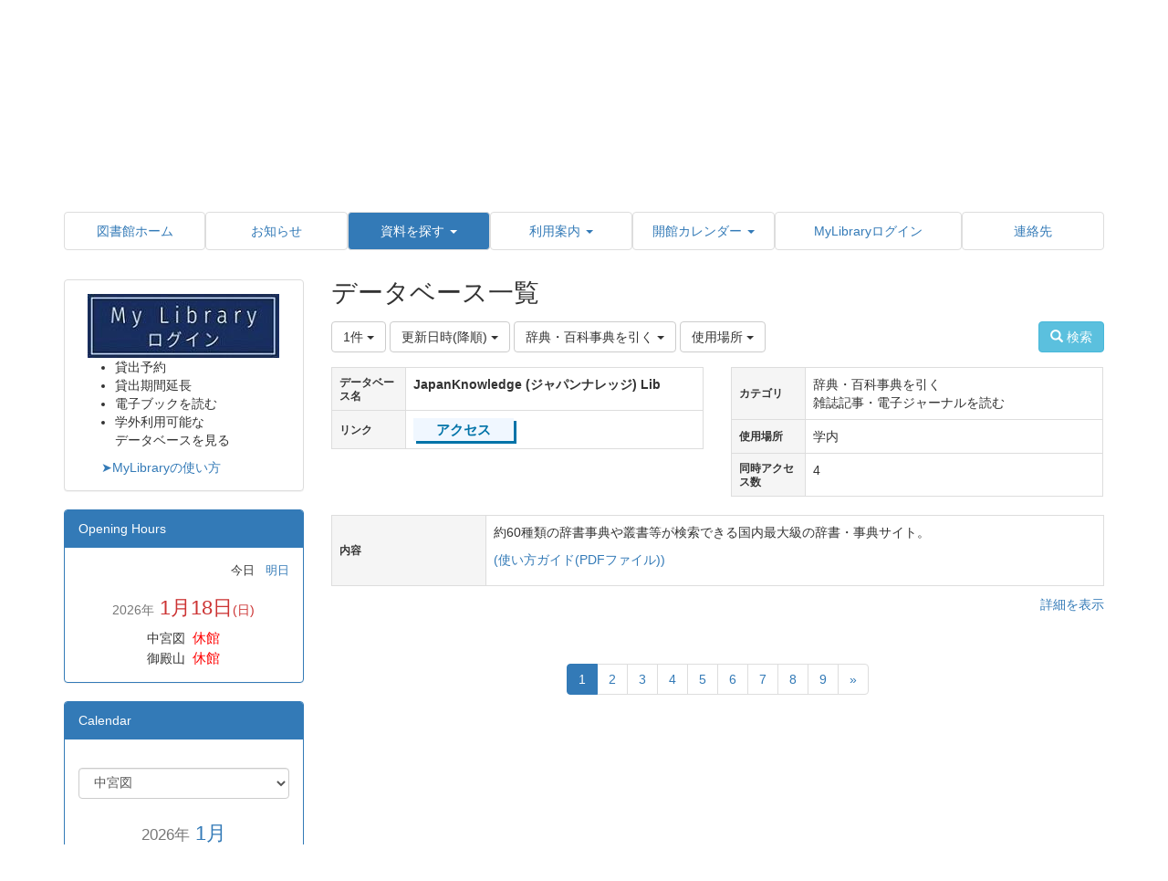

--- FILE ---
content_type: text/html; charset=UTF-8
request_url: https://library.kansaigaidai.ac.jp/multidatabases/multidatabase_contents/index/1091/limit:1/value80:a4a12aee3b36b5dd15eea77c77fc6207/value82:fe93822f200dae3f627c95724254bd1e/sort_col:modified_desc?frame_id=2675
body_size: 49870
content:
<!DOCTYPE html>
<html lang="ja" ng-app="NetCommonsApp">
	<head>
		<meta charset="utf-8">
		<meta http-equiv="X-UA-Compatible" content="IE=edge">
		<meta name="viewport" content="width=device-width, initial-scale=1">

		<title>データベース - 関西外国語大学図書館</title>

		<link href="/nc_favicon.ico?1751937861" type="image/x-icon" rel="icon"/><link href="/nc_favicon.ico?1751937861" type="image/x-icon" rel="shortcut icon"/><meta name="description" content=""/><meta name="keywords" content=""/><meta name="robots" content="index,follow"/><meta name="copyright" content=""/><meta name="author" content=""/>
	<link rel="stylesheet" type="text/css" href="/components/bootstrap/dist/css/bootstrap.min.css?1752562570"/>
	<link rel="stylesheet" type="text/css" href="/components/eonasdan-bootstrap-datetimepicker/build/css/bootstrap-datetimepicker.min.css?1608211521"/>
	<link rel="stylesheet" type="text/css" href="/css/net_commons/style.css?1719300742"/>
<link rel="stylesheet" type="text/css" href="/css/workflow/style.css?1696868187"/><link rel="stylesheet" type="text/css" href="/css/likes/style.css?1696844490"/><link rel="stylesheet" type="text/css" href="/css/pages/style.css?1696852984"/><link rel="stylesheet" type="text/css" href="/css/boxes/style.css?1696832924"/><link rel="stylesheet" type="text/css" href="/css/multidatabases/style.css?1744172826"/><link rel="stylesheet" type="text/css" href="/css/blocks/style.css?1696832320"/><link rel="stylesheet" type="text/css" href="/css/menus/style.css?1696845998"/><link rel="stylesheet" type="text/css" href="/css/calendars/calendars.css?1739156012"/><link rel="stylesheet" type="text/css" href="/css/frames/style.css?1696842679"/><link rel="stylesheet" type="text/css" href="/css/users/style.css?1739156000"/><link rel="stylesheet" type="text/css" href="/css/user_attributes/style.css?1696865747"/><link rel="stylesheet" type="text/css" href="/css/wysiwyg/style.css?1766668630"/>
	<link rel="stylesheet" type="text/css" href="/css/bootstrap.min.css?1751937857"/>
	<link rel="stylesheet" type="text/css" href="/theme/Default/css/style.css?1751937798"/>

	<script type="text/javascript" src="/components/jquery/dist/jquery.min.js?1693229950"></script>
	<script type="text/javascript" src="/components/bootstrap/dist/js/bootstrap.min.js?1752562570"></script>
	<script type="text/javascript" src="/components/angular/angular.min.js?1649369438"></script>
	<script type="text/javascript" src="/components/angular-animate/angular-animate.js?1649369438"></script>
	<script type="text/javascript" src="/components/angular-bootstrap/ui-bootstrap-tpls.min.js?1485610379"></script>
	<script type="text/javascript" src="/js/net_commons/base.js?1719300742"></script>

<script>
NetCommonsApp.constant('NC3_URL', '');
NetCommonsApp.constant('LOGIN_USER', {"id":null});
NetCommonsApp.constant('TITLE_ICON_URL', '');
</script>

<script type="text/javascript" src="/js/likes/likes.js?1696844490"></script><script type="text/javascript" src="/js/net_commons/title_icon_picker.js?1719300742"></script><script type="text/javascript" src="/js/boxes/boxes.js?1696832924"></script><script type="text/javascript" src="/AuthorizationKeys/js/authorization_keys.js?1696831416"></script><script type="text/javascript" src="/js/menus/menus.js?1696845998"></script><script type="text/javascript" src="/components/moment/min/moment.min.js?1703673318"></script><script type="text/javascript" src="/components/moment/min/moment-with-locales.min.js?1703673318"></script><script type="text/javascript" src="/js/calendars/calendars.js?1739156012"></script><script type="text/javascript" src="/js/calendars/smonthly_opac.js?1739156012"></script><script type="text/javascript">
//<![CDATA[
			var smonthlyBaseUrl = '/calendars/calendars/index?page_id=779&frame_id=921&style=smallmonthly&year=2026&month=1';
			
//]]>
</script><script type="text/javascript" src="/js/users/users.js?1739156000"></script><script type="text/javascript">
//<![CDATA[
MathJax = {
	tex: {
		inlineMath: [['$$', '$$'], ['\\\\(', '\\\\)']],
		displayMath: [['\\\\[', '\\\\]']]
	}
};
$(document).ready(function(){
	MathJax.typesetPromise();
});

//]]>
</script><script type="text/javascript" src="/components/MathJax/es5/tex-chtml.js?1654710011"></script>	</head>

	<body class=" body-nologgedin" ng-controller="NetCommons.base">
		
		

<header id="nc-system-header" class="nc-system-header-nologgedin">
	<nav class="navbar navbar-inverse navbar-fixed-top" role="navigation">
		<div class="container clearfix text-nowrap">
			<div class="navbar-header">
				<button type="button" class="navbar-toggle" data-toggle="collapse" data-target="#nc-system-header-navbar">
					<span class="sr-only">Toggle navigation</span>
					<span class="icon-bar"></span>
					<span class="icon-bar"></span>
					<span class="icon-bar"></span>
				</button>

									<a href="/資料を探す/データベース" class="nc-page-refresh pull-left visible-xs navbar-brand"><span class="glyphicon glyphicon-arrow-left"> </span></a>					<a href="/資料を探す/データベース" class="nc-page-refresh pull-left hidden-xs navbar-brand"><span class="glyphicon glyphicon-arrow-left"> </span></a>				
				<a href="/" class="navbar-brand">関西外国語大学図書館</a>			</div>
			<div id="nc-system-header-navbar" class="navbar-collapse collapse">
				<ul class="nav navbar-nav navbar-right">
											<li class="dropdown">
							
<a href="#" class="dropdown-toggle" data-toggle="dropdown" role="button" aria-haspopup="true" aria-expanded="false">
	日本語 <span class="caret"></span>
</a>
<ul class="dropdown-menu">
			<li>
						<a href="?lang=ja">
				日本語			</a>
		</li>
			<li>
						<a href="?lang=en">
				英語			</a>
		</li>
	</ul>
						</li>
					
					
					
					
																				
																	<li>
																						<a href="https://opac1.kansaigaidai.ac.jp/iwjs0015opc/ufisnd.do">ログイン</a>													</li>
					
				</ul>
			</div>
		</div>
	</nav>
</header>


<div id="loading" class="nc-loading" ng-show="sending" ng-cloak>
	<img src="/img/net_commons/loading.svg?1719300742" alt=""/></div>

		<main id="nc-container" class="container" ng-init="hashChange()">
			
<header id="container-header">
	
<div class="boxes-1">
	<div id="box-17">
<section class="frame panel-none nc-content plugin-announcements">
	
	<div class="panel-body block">
		

	<article>
		<!-- ヘッダ非表示のスタイル start -->
<style type="text/css"><!--
header.nc-system-header-nologgedin {
display: none;
}
body.body-nologgedin {
padding-top: 0;
border-bottom: 10px solid #2E5791;
}
header.nc-system-header-loggedin {
display: none;
}
body.body-loggedin {
padding-top: 0;
border-bottom: 10px solid #2E5791;
}
/* 新着　行間調整 */
.plugin-topics .topic-row-outer {
    padding-top: 0px !important;
    padding-bottom: 0px !important;
}
.plugin-topics .topic-row-outer .pull-left {
line-height: 18px !important;
}
.plugin-topics .btn-group{
display: none;
}
--></style>
<!-- ヘッダ非表示のスタイル end -->
<p>&nbsp;</p>	</article>
	</div>
</section>

<section class="frame panel-none nc-content plugin-announcements">
	
	<div class="panel-body block">
		

	<article>
		<p style="text-align: right;"><span style="font-size: 12pt;"><strong>| </strong>日本語<strong> |&nbsp;<a title="English top page" href="https://library.kansaigaidai.ac.jp/?lang=en">English</a>&nbsp;|&nbsp;</strong></span></p>	</article>
	</div>
</section>

<section class="frame panel-none nc-content plugin-announcements">
	
	<div class="panel-body block">
		

	<article>
		<table class="table table-bordered table-responsive" style="border: none;">
<tbody>
<tr>
<td style="border-style: none; border-width: 0px; padding: 0px; color: #494949; text-align: left;"><a title="ホーム" href="https://library.kansaigaidai.ac.jp/"><img class="img-responsive nc3-img nc3-img-block" style="border: 0px solid #cccccc; float: none; margin: 0px;" title="" src="https://library.kansaigaidai.ac.jp/wysiwyg/image/download/1/217/medium" alt="" /></a></td>
<td style="vertical-align: bottom; border-style: none; border-width: 0px; padding: 0px; color: #494949; text-align: right;"><img class="nc-title-icon" src="/img/title_icon/30_063_school.svg" alt="school" /><a title="関西外大" href="https://www.kansaigaidai.ac.jp" target="_blank" rel="noopener noreferrer">関西外大</a>　<img class="nc-title-icon" src="/img/title_icon/30_021_train.svg" alt="train" /><a title="交通アクセス" href="https://www.kansaigaidai.ac.jp/access/" target="_blank" rel="noopener noreferrer">交通アクセス</a></td>
</tr>
</tbody>
</table>	</article>
	</div>
</section>

<section class="frame panel-none nc-content plugin-announcements">
	
	<div class="panel-body block">
		

	<article>
		<!-- 表示制御用 -->
<style type="text/css"><!--
.body-loggedin .ufintiy-login-nologgedin {
display: none;
}

.body-nologgedin .ufintiy-login-loggedin {
display: none;
}
--></style>
<div class="ufintiy-login-nologgedin" style="text-align: right;">
<p><a href="https://opac1.kansaigaidai.ac.jp/iwjs0015opc/ufisnd.do"><img style="border: 0px solid #cccccc; width: 13px; height: 13px; float: none;" src="https://library.kansaigaidai.ac.jp/wysiwyg/image/download/1/506/thumb" hspace="0" />ログイン</a></p>
</div>
<div class="ufintiy-login-loggedin" style="text-align: right;">
<p><a href="https://opac1.kansaigaidai.ac.jp/iwjs0015opc/comoff.do?mode=logout&amp;url=nc3logout"><img style="border: 0px solid #cccccc; width: 13px; height: 13px; float: none;" src="https://library.kansaigaidai.ac.jp/wysiwyg/image/download/1/506/thumb" hspace="0" />ログアウト</a></p>
</div>	</article>
	</div>
</section>

<section class="frame panel-none nc-content plugin-menus">
	
	<div class="panel-body block">
		<nav ng-controller="MenusController">
<ul class="list-group nav nav-pills nav-justified menu-footer-tabs">
	<li ng-click="linkClick('MenuFramesPageFooter26154')"><a href="/" id="MenuFramesPageFooter26154" title="図書館ホーム" class="clearfix"><span>図書館ホーム</span></a></li><li ng-click="linkClick('MenuFramesPageFooter2615766')"><a href="/お知らせ" id="MenuFramesPageFooter2615766" title="お知らせ" class="clearfix"><span>お知らせ</span></a></li><li role="presentation" class="dropdown active" ng-click="linkClick('MenuFramesPageFooter2615773')"><a href="#" id="MenuFramesPageFooter2615773" title="資料を探す" class="clearfix dropdown-toggle" data-toggle="dropdown" href="" role="button" aria-haspopup="true" aria-expanded="false"><span>資料を探す</span> <span class="caret"></span></a><ul class="dropdown-menu"><li class="dropdown-header">資料を探す</li><li role="separator" class="divider"></li></li><li><a href="/資料を探す/資料検索" id="MenuFramesPageFooter2615804" class="clearfix menu-tree-0"><span class="pull-left">資料検索</span><span class="pull-right"></span></a></li><li class="active"><a href="/資料を探す/データベース" id="MenuFramesPageFooter2615779" class="clearfix menu-tree-0"><span class="pull-left">データベース</span><span class="pull-right"></span></a></li><li><a href="/資料を探す/電子BOOK" id="MenuFramesPageFooter2615806" class="clearfix menu-tree-0"><span class="pull-left">電子BOOK</span><span class="pull-right"></span></a></li></ul></li><li role="presentation" class="dropdown" ng-click="linkClick('MenuFramesPageFooter2615777')"><a href="#" id="MenuFramesPageFooter2615777" title="利用案内" class="clearfix dropdown-toggle" data-toggle="dropdown" href="" role="button" aria-haspopup="true" aria-expanded="false"><span>利用案内</span> <span class="caret"></span></a><ul class="dropdown-menu"><li class="dropdown-header">利用案内</li><li role="separator" class="divider"></li></li><li><a href="/利用案内/図書館利用案内" id="MenuFramesPageFooter2615807" class="clearfix menu-tree-0"><span class="pull-left">図書館利用案内</span><span class="pull-right"></span></a></li><li><a href="/利用案内/フロアガイド-中宮キャンパス-" id="MenuFramesPageFooter2615808" class="clearfix menu-tree-0"><span class="pull-left">フロアガイド(中宮キャンパス)</span><span class="pull-right"></span></a></li><li><a href="/利用案内/フロアガイド-御殿山キャンパス・グローバルタウン-" id="MenuFramesPageFooter2615815" class="clearfix menu-tree-0"><span class="pull-left">フロアガイド(御殿山キャンパス・グローバルタウン)</span><span class="pull-right"></span></a></li><li><a href="/利用案内/在学生の皆様" id="MenuFramesPageFooter2615810" class="clearfix menu-tree-0"><span class="pull-left">在学生の皆様</span><span class="pull-right"></span></a></li><li><a href="/利用案内/教員の皆様" id="MenuFramesPageFooter2615811" class="clearfix menu-tree-0"><span class="pull-left">教員の皆様</span><span class="pull-right"></span></a></li><li><a href="/利用案内/卒業生の皆様" id="MenuFramesPageFooter2615812" class="clearfix menu-tree-0"><span class="pull-left">卒業生の皆様</span><span class="pull-right"></span></a></li><li><a href="/利用案内/学外の皆様" id="MenuFramesPageFooter2615813" class="clearfix menu-tree-0"><span class="pull-left">学外の皆様</span><span class="pull-right"></span></a></li><li><a href="/利用案内/The-Top-Shelf-図書館広報誌）" id="MenuFramesPageFooter2615809" class="clearfix menu-tree-0"><span class="pull-left">The Top Shelf(図書館広報誌）</span><span class="pull-right"></span></a></li><li><a href="/利用案内/書籍の寄贈について" id="MenuFramesPageFooter2615898" class="clearfix menu-tree-0"><span class="pull-left">書籍の寄贈について</span><span class="pull-right"></span></a></li><li><a href="/利用案内/ラーニングコモンズを使う" id="MenuFramesPageFooter2615795" class="clearfix menu-tree-0"><span class="pull-left">ラーニングコモンズを使う</span><span class="pull-right"></span></a></li><li><a href="/利用案内/ビブリオバトル" id="MenuFramesPageFooter2615897" class="clearfix menu-tree-0"><span class="pull-left">ビブリオバトル</span><span class="pull-right"></span></a></li></ul></li><li role="presentation" class="dropdown" ng-click="linkClick('MenuFramesPageFooter2615781')"><a href="#" id="MenuFramesPageFooter2615781" title="開館カレンダー" class="clearfix dropdown-toggle" data-toggle="dropdown" href="" role="button" aria-haspopup="true" aria-expanded="false"><span>開館カレンダー</span> <span class="caret"></span></a><ul class="dropdown-menu"><li class="dropdown-header">開館カレンダー</li><li role="separator" class="divider"></li></li><li><a href="/開館カレンダー/中宮カレンダー" id="MenuFramesPageFooter2615825" class="clearfix menu-tree-0"><span class="pull-left">中宮カレンダー</span><span class="pull-right"></span></a></li><li><a href="/開館カレンダー/御殿山カレンダー" id="MenuFramesPageFooter2615826" class="clearfix menu-tree-0"><span class="pull-left">御殿山カレンダー</span><span class="pull-right"></span></a></li></ul></li><li ng-click="linkClick('MenuFramesPageFooter2615790')"><a href="/ログインページ" id="MenuFramesPageFooter2615790" title="MyLibraryログイン" class="clearfix"><span>MyLibraryログイン</span></a></li><li ng-click="linkClick('MenuFramesPageFooter2615780')"><a href="/連絡先" id="MenuFramesPageFooter2615780" title="連絡先" class="clearfix"><span>連絡先</span></a></li></ul>
</nav>	</div>
</section>
</div></div>
</header>

			<div class="row">
				<div id="container-main" role="main" class="col-md-9 col-md-push-3">
<section id="frame-2675" class="frame panel-none nc-content plugin-multidatabases">
	
	<div class="panel-body block">
		
<article class="multidatabase-contents">
	<h1 class="block-title">データベース一覧</h1>	<header class="clearfix">
		<div class="pull-left">
			
<span class="btn-group">
	<button type="button" class="btn btn-default dropdown-toggle" data-toggle="dropdown" aria-expanded="false">
		1件		<span class="caret"></span>
	</button>
	<ul class="dropdown-menu" role="menu">
					<li>
				<a href="/multidatabases/multidatabase_contents/index/1091/limit:1/value80:a4a12aee3b36b5dd15eea77c77fc6207/value82:fe93822f200dae3f627c95724254bd1e/sort_col:modified_desc?frame_id=2675">1件</a>			</li>
					<li>
				<a href="/multidatabases/multidatabase_contents/index/1091/limit:5/value80:a4a12aee3b36b5dd15eea77c77fc6207/value82:fe93822f200dae3f627c95724254bd1e/sort_col:modified_desc?frame_id=2675">5件</a>			</li>
					<li>
				<a href="/multidatabases/multidatabase_contents/index/1091/limit:10/value80:a4a12aee3b36b5dd15eea77c77fc6207/value82:fe93822f200dae3f627c95724254bd1e/sort_col:modified_desc?frame_id=2675">10件</a>			</li>
					<li>
				<a href="/multidatabases/multidatabase_contents/index/1091/limit:20/value80:a4a12aee3b36b5dd15eea77c77fc6207/value82:fe93822f200dae3f627c95724254bd1e/sort_col:modified_desc?frame_id=2675">20件</a>			</li>
					<li>
				<a href="/multidatabases/multidatabase_contents/index/1091/limit:50/value80:a4a12aee3b36b5dd15eea77c77fc6207/value82:fe93822f200dae3f627c95724254bd1e/sort_col:modified_desc?frame_id=2675">50件</a>			</li>
					<li>
				<a href="/multidatabases/multidatabase_contents/index/1091/limit:100/value80:a4a12aee3b36b5dd15eea77c77fc6207/value82:fe93822f200dae3f627c95724254bd1e/sort_col:modified_desc?frame_id=2675">100件</a>			</li>
			</ul>
</span>
			
<span class="btn-group">
	<button type="button" class="btn btn-default dropdown-toggle" data-toggle="dropdown" aria-expanded="false">
		更新日時(降順)		<span class="caret"></span>
	</button>
	<ul class="dropdown-menu" role="menu">
					<li>
									<a href="/multidatabases/multidatabase_contents/index/limit:1/value80:a4a12aee3b36b5dd15eea77c77fc6207/value82:fe93822f200dae3f627c95724254bd1e?frame_id=2675">並べ替え</a>					<li class="divider"></li>
							</li>
					<li>
									<a href="/multidatabases/multidatabase_contents/index/limit:1/value80:a4a12aee3b36b5dd15eea77c77fc6207/value82:fe93822f200dae3f627c95724254bd1e/sort_col:value2?frame_id=2675">同時アクセス数(昇順)</a>							</li>
					<li>
									<a href="/multidatabases/multidatabase_contents/index/limit:1/value80:a4a12aee3b36b5dd15eea77c77fc6207/value82:fe93822f200dae3f627c95724254bd1e/sort_col:value2_desc?frame_id=2675">同時アクセス数(降順)</a>							</li>
					<li>
									<a href="/multidatabases/multidatabase_contents/index/limit:1/value80:a4a12aee3b36b5dd15eea77c77fc6207/value82:fe93822f200dae3f627c95724254bd1e/sort_col:created?frame_id=2675">作成日時(昇順)</a>							</li>
					<li>
									<a href="/multidatabases/multidatabase_contents/index/limit:1/value80:a4a12aee3b36b5dd15eea77c77fc6207/value82:fe93822f200dae3f627c95724254bd1e/sort_col:created_desc?frame_id=2675">作成日時(降順)</a>							</li>
					<li>
									<a href="/multidatabases/multidatabase_contents/index/limit:1/value80:a4a12aee3b36b5dd15eea77c77fc6207/value82:fe93822f200dae3f627c95724254bd1e/sort_col:modified?frame_id=2675">更新日時(昇順)</a>							</li>
					<li>
									<a href="/multidatabases/multidatabase_contents/index/limit:1/value80:a4a12aee3b36b5dd15eea77c77fc6207/value82:fe93822f200dae3f627c95724254bd1e/sort_col:modified_desc?frame_id=2675">更新日時(降順)</a>							</li>
			</ul>
</span>
			
<span class="btn-group">
	<button type="button" class="btn btn-default dropdown-toggle" data-toggle="dropdown" aria-expanded="false">
		辞典・百科事典を引く		<span class="caret"></span>
	</button>
	<ul class="dropdown-menu" role="menu">
					<li>
									<a href="/multidatabases/multidatabase_contents/index/limit:1/value80:a4a12aee3b36b5dd15eea77c77fc6207/sort_col:modified_desc?frame_id=2675">カテゴリ</a>					<li class="divider"></li>
							</li>
					<li>
									<a href="/multidatabases/multidatabase_contents/index/limit:1/value80:a4a12aee3b36b5dd15eea77c77fc6207/value82:04c050d26f8a8edc2a833fe7671b1e08/sort_col:modified_desc?frame_id=2675">図書を探す</a>							</li>
					<li>
									<a href="/multidatabases/multidatabase_contents/index/limit:1/value80:a4a12aee3b36b5dd15eea77c77fc6207/value82:fe93822f200dae3f627c95724254bd1e/sort_col:modified_desc?frame_id=2675">辞典・百科事典を引く</a>							</li>
					<li>
									<a href="/multidatabases/multidatabase_contents/index/limit:1/value80:a4a12aee3b36b5dd15eea77c77fc6207/value82:2cfb8b7890bf3f7dc8c5dd937c5597ec/sort_col:modified_desc?frame_id=2675">新聞・ニュースを読む</a>							</li>
					<li>
									<a href="/multidatabases/multidatabase_contents/index/limit:1/value80:a4a12aee3b36b5dd15eea77c77fc6207/value82:a4a12aee3b36b5dd15eea77c77fc6207/sort_col:modified_desc?frame_id=2675">雑誌記事・電子ジャーナルを読む</a>							</li>
					<li>
									<a href="/multidatabases/multidatabase_contents/index/limit:1/value80:a4a12aee3b36b5dd15eea77c77fc6207/value82:608d35132fc0ed838621def5ade49a0c/sort_col:modified_desc?frame_id=2675">海外の雑誌記事検索・電子ジャーナルを読む</a>							</li>
			</ul>
</span>

<span class="btn-group">
	<button type="button" class="btn btn-default dropdown-toggle" data-toggle="dropdown" aria-expanded="false">
		使用場所		<span class="caret"></span>
	</button>
	<ul class="dropdown-menu" role="menu">
					<li>
									<a href="/multidatabases/multidatabase_contents/index/limit:1/value80:a4a12aee3b36b5dd15eea77c77fc6207/value82:fe93822f200dae3f627c95724254bd1e/sort_col:modified_desc?frame_id=2675">使用場所</a>					<li class="divider"></li>
							</li>
					<li>
									<a href="/multidatabases/multidatabase_contents/index/limit:1/value80:a4a12aee3b36b5dd15eea77c77fc6207/value82:fe93822f200dae3f627c95724254bd1e/sort_col:modified_desc/value83:f4b151296c4f60a020202096c49f37fd?frame_id=2675">学内</a>							</li>
					<li>
									<a href="/multidatabases/multidatabase_contents/index/limit:1/value80:a4a12aee3b36b5dd15eea77c77fc6207/value82:fe93822f200dae3f627c95724254bd1e/sort_col:modified_desc/value83:04bf0fa853230f8b23d67cf656c69f5e?frame_id=2675">学外</a>							</li>
					<li>
									<a href="/multidatabases/multidatabase_contents/index/limit:1/value80:a4a12aee3b36b5dd15eea77c77fc6207/value82:fe93822f200dae3f627c95724254bd1e/sort_col:modified_desc/value83:42f3508ebd050986715340d4ea3d022f?frame_id=2675">MyLibrary</a>							</li>
					<li>
									<a href="/multidatabases/multidatabase_contents/index/limit:1/value80:a4a12aee3b36b5dd15eea77c77fc6207/value82:fe93822f200dae3f627c95724254bd1e/sort_col:modified_desc/value83:0733ad6c4acff6c492eb94c752e20857?frame_id=2675">SSL-VPN</a>							</li>
			</ul>
</span>
		</div>

		<div class="pull-right">
			<a href="/multidatabases/multidatabase_contents/search/1091?frame_id=2675" class="btn btn-info nc-btn-style" tooltip="Search content"><span class="glyphicon glyphicon-search" aria-hidden="true"></span> <span class="hidden-xs">検索</span></a>					</div>
	</header>

			<div class="multidatabase-content-list">
	
<article>
	<div class="row">
				
					
<div class="col-xs-12 col-sm-6">
	<table class="table table-bordered">
					<tr>
				<th>
											データベース名									</th>

								<td>
									<p><strong>JapanKnowledge (ジャパンナレッジ) Lib</strong></p>				</td>
			</tr>
					<tr>
				<th>
											リンク									</th>

								<td>
									<style type=""><!--
.ac{
    width:110px;
    height:25px;
    line-height:25px;
}
.ac a{
    display:block;
    width:100%;
    height:100%;
    text-decoration: none;
    background:#F0F7FF;
    text-align:center;
    color:#0073A8;
    font-size:15px;
    font-weight:bold;
    box-shadow:3px 3px 0px 0px #0073A8 ;
}
.ac a:hover{
    background:#0073A8;
    color:#F0F7FF;
    margin-left:3px;
    margin-top:3px;
    box-shadow:none;
}
--></style>
<div class="ac"><a href="https://japanknowledge.com/library/" target="_blank" rel="noopener noreferrer">アクセス</a></div>				</td>
			</tr>
			</table>
</div>
			
<div class="col-xs-12 col-sm-6">
	<table class="table table-bordered">
					<tr>
				<th>
											カテゴリ									</th>

								<td>
									辞典・百科事典を引く<br>雑誌記事・電子ジャーナルを読む				</td>
			</tr>
					<tr>
				<th>
											使用場所									</th>

								<td>
									学内				</td>
			</tr>
					<tr>
				<th>
											同時アクセス数									</th>

								<td>
									4				</td>
			</tr>
			</table>
</div>
		
					
<div class="col-xs-12">
	<table class="table table-bordered">
					<tr>
				<th>
											内容									</th>

								<td>
									<p>約60種類の辞書事典や叢書等が検索できる国内最大級の辞書・事典サイト。</p>
<p><a href="https://japanknowledge.com/file/brochure/quickguide_jpn.pdf" target="_blank" rel="noopener noreferrer">(使い方ガイド(PDFファイル))</a></p>				</td>
			</tr>
			</table>
</div>
		
		<footer class="col-xs-12">
	<div class="clearfix">
		<div class="pull-left">
							<span class="multidatabases__content-comment-count">
									</span>
								</div>
		<div class="pull-right">
													<a href="/multidatabases/multidatabase_contents/detail/1091/b4b4a6b19e327070f23911dd164e377e?frame_id=2675">詳細を表示</a>					</div>
	</div>
	<div>
			</div>
</footer>
	</div>
</article>
</div>
		
	<nav class="text-center">
		<ul class="pagination">
			
			<li class="active"><a>1</a></li><li><a href="/multidatabases/multidatabase_contents/index/limit:1/value80:a4a12aee3b36b5dd15eea77c77fc6207/value82:fe93822f200dae3f627c95724254bd1e/sort_col:modified_desc/page:2?frame_id=2675">2</a></li><li><a href="/multidatabases/multidatabase_contents/index/limit:1/value80:a4a12aee3b36b5dd15eea77c77fc6207/value82:fe93822f200dae3f627c95724254bd1e/sort_col:modified_desc/page:3?frame_id=2675">3</a></li><li><a href="/multidatabases/multidatabase_contents/index/limit:1/value80:a4a12aee3b36b5dd15eea77c77fc6207/value82:fe93822f200dae3f627c95724254bd1e/sort_col:modified_desc/page:4?frame_id=2675">4</a></li><li><a href="/multidatabases/multidatabase_contents/index/limit:1/value80:a4a12aee3b36b5dd15eea77c77fc6207/value82:fe93822f200dae3f627c95724254bd1e/sort_col:modified_desc/page:5?frame_id=2675">5</a></li><li><a href="/multidatabases/multidatabase_contents/index/limit:1/value80:a4a12aee3b36b5dd15eea77c77fc6207/value82:fe93822f200dae3f627c95724254bd1e/sort_col:modified_desc/page:6?frame_id=2675">6</a></li><li><a href="/multidatabases/multidatabase_contents/index/limit:1/value80:a4a12aee3b36b5dd15eea77c77fc6207/value82:fe93822f200dae3f627c95724254bd1e/sort_col:modified_desc/page:7?frame_id=2675">7</a></li><li><a href="/multidatabases/multidatabase_contents/index/limit:1/value80:a4a12aee3b36b5dd15eea77c77fc6207/value82:fe93822f200dae3f627c95724254bd1e/sort_col:modified_desc/page:8?frame_id=2675">8</a></li><li><a href="/multidatabases/multidatabase_contents/index/limit:1/value80:a4a12aee3b36b5dd15eea77c77fc6207/value82:fe93822f200dae3f627c95724254bd1e/sort_col:modified_desc/page:9?frame_id=2675">9</a></li>
			<li><a href="/multidatabases/multidatabase_contents/index/limit:1/value80:a4a12aee3b36b5dd15eea77c77fc6207/value82:fe93822f200dae3f627c95724254bd1e/sort_col:modified_desc/page:11?frame_id=2675" rel="last">»</a></li>		</ul>
	</nav>
	</article>
	</div>
</section>
</div>
				
<div id="container-major" class="col-md-3 col-md-pull-9">
	
<div class="boxes-2">
	<div id="box-18">
<section class="frame panel panel-default nc-content plugin-announcements">
	
	<div class="panel-body block">
		

	<article>
		<div style="text-align: center;"><a title="MyLibraryにログイン" href="https://opac1.kansaigaidai.ac.jp/iwjs0015opc/cattab.do?svcaction=AskMenu" target="_blank" rel="noopener noreferrer"><img class="img-responsive nc3-img nc3-img-block" style="border: 0px solid #cccccc; float: none; width: 210px; height: 70px; margin: 0px;" title="" src="https://library.kansaigaidai.ac.jp/wysiwyg/image/download/1/287/medium" alt="" /></a></div>
<ul style="font-size: 14px;">
<li>貸出予約</li>
<li>貸出期間延長</li>
<li>電子ブックを読む</li>
<li>学外利用可能な<br />データベースを見る</li>
</ul>
<div style="margin-left: 25px;"><a href="https://library.kansaigaidai.ac.jp/wysiwyg/file/download/1/906" target="_blank" rel="noopener noreferrer">➤MyLibraryの使い方</a></div>	</article>
	</div>
</section>

<section class="frame panel panel-primary nc-content plugin-calendars">
			<div class="panel-heading clearfix">
						<span>Opening Hours</span>

					</div>
	
	<div class="panel-body block">
		<script>
  $(function() {
	calendarDailyOpenHoursShow('Today');

    if($('#calendarDailyOpenHoursTodaySelectArea').length){
      calendarDailyOpenHoursChangeArea('calendarDailyOpenHoursToday');
    }

  });
  function calendarDailyOpenHoursShow(day) {
    let before;
    if (day === 'Today') {
      before = 'Tomorrow'
	}
    if (day === 'Tomorrow') {
      before = 'Today'
    }
    if($('#calendarDailyOpenHours' + day + 'SelectArea').length){
      $('#calendarDailyOpenHours' + day + 'SelectArea').val($('#calendarDailyOpenHours' + before + 'SelectArea').val());
      calendarDailyOpenHoursChangeArea('calendarDailyOpenHours' + day);
    }

    let enableLink = 'calendarDailyOpenHours' + before + 'Link';
    let disableLink = 'calendarDailyOpenHours' + day + 'Link';

    $('#calendarDailyOpenHours' + before).hide();
    $('#calendarDailyOpenHours' + day).show();

    $('#' + enableLink).replaceWith(function() {
      return '<a href="#" id="' + enableLink + '">' + this.innerHTML + '</a>';
    });
    $('#' + enableLink).click(function() {
      calendarDailyOpenHoursShow(before);
    });
    $('#' + disableLink).replaceWith(function() {
      return '<span id="' + disableLink + '">' + this.innerHTML + '</span>';
    });
  }

  function calendarDailyOpenHoursChangeArea(baseDomId) {
    // 全館非表示にする
	$('#' + baseDomId + 'AreaList').find('tr').each(function() {
	  $(this).hide();
	});
	// 対象館を表示する
	let areaCode = $('#' + baseDomId + 'SelectArea').val();
	$('#' + baseDomId + 'AreaCode' + areaCode).show();
  }
</script>
<div>
	<div class="text-right" style="font-size:10pt;">
		<a href="#" id="calendarDailyOpenHoursTodayLink">今日</a>
		&nbsp;
		<a href="#" id="calendarDailyOpenHoursTomorrowLink">明日</a>
	</div>
	<!--日付の表示 -->
					<div id="calendarDailyOpenHoursToday" style="display: none">
			<div class="calendar-daily-open-hours-date text-center calendar-sunday">
				<h2>
					<span class="calendar-daily-open-hours-date-day"><small>2026年</small>&nbsp;<span>1月18日</span><small class="calendar-sunday">(日)</small></span>					<small class="calendar-daily-open-hours-date-holiday calendar-sunday"></small>
				</h2>
			</div>
			<!--プルダウンを表示 -->
						<!-- 各館の開館時間を表示 -->
			<div class="text-center">
				<table class="calendar-daily-open-hours-table" id="calendarDailyOpenHoursTodayAreaList">
					<tbody>
											<tr id="calendarDailyOpenHoursTodayAreaCode01" class="calendarDailyOpenHoursArea">
							<td class="calendar-daily-open-hours-area-name">中宮図</td>
														<td class="calendar-daily-open-hours-group-name calendar-daily-close-color">
								休館															</td>
						</tr>
											<tr id="calendarDailyOpenHoursTodayAreaCode03" class="calendarDailyOpenHoursArea">
							<td class="calendar-daily-open-hours-area-name">御殿山</td>
														<td class="calendar-daily-open-hours-group-name calendar-daily-close-color">
								休館															</td>
						</tr>
										</tbody>
				</table>
			</div>

		</div>
					<div id="calendarDailyOpenHoursTomorrow" style="display: none">
			<div class="calendar-daily-open-hours-date text-center ">
				<h2>
					<span class="calendar-daily-open-hours-date-day"><small>2026年</small>&nbsp;<span>1月19日</span><small class="">(月)</small></span>					<small class="calendar-daily-open-hours-date-holiday "></small>
				</h2>
			</div>
			<!--プルダウンを表示 -->
						<!-- 各館の開館時間を表示 -->
			<div class="text-center">
				<table class="calendar-daily-open-hours-table" id="calendarDailyOpenHoursTomorrowAreaList">
					<tbody>
											<tr id="calendarDailyOpenHoursTomorrowAreaCode01" class="calendarDailyOpenHoursArea">
							<td class="calendar-daily-open-hours-area-name">中宮図</td>
														<td class="calendar-daily-open-hours-group-name calendar-daily-open-color">
								9：00～16：45															</td>
						</tr>
											<tr id="calendarDailyOpenHoursTomorrowAreaCode03" class="calendarDailyOpenHoursArea">
							<td class="calendar-daily-open-hours-area-name">御殿山</td>
														<td class="calendar-daily-open-hours-group-name calendar-daily-open-color">
								9：00～16：45															</td>
						</tr>
										</tbody>
				</table>
			</div>

		</div>
			</div>	</div>
</section>

<section class="frame panel panel-primary nc-content plugin-calendars">
			<div class="panel-heading clearfix">
						<span>Calendar</span>

					</div>
	
	<div class="panel-body block">
		
			
		
			
			
			<div>
				<select name="data[]" class="form-control calendar-daily-open-hours-select-area" id="CalendarSmallMonthlySelectArea">
<option value="01">中宮図</option>
<option value="03">御殿山</option>
</select><div class="has-error"></div>			</div>

				
	<article ng-controller="CalendarsDetailEdit" class="block-setting-body" id="CalendarSmallMonthly" class="calendar-small-monthly">
		<div class="row">
			<div class="col-xs-12 text-center calendar-smonthly-div calendar-small-title">
				<a href="/calendars/calendars/index/?page_id=779&amp;frame_id=921&amp;style=largemonthly"><div class="h2"><small>2026年</small> 1月</div></a>			</div>
		</div>

		<div class="calendar-smonthly-div">
			<table>
				<tbody>
				<tr>
					<td class='calendar-col-small-day-head'><span class='calendar-sunday h4'>日</span></td>
					<td class='calendar-col-small-day-head'><span class='h4'>月</span></td>
					<td class='calendar-col-small-day-head'><span class='h4'>火</span></td>
					<td class='calendar-col-small-day-head'><span class='h4'>水</span></td>
					<td class='calendar-col-small-day-head'><span class='h4'>木</span></td>
					<td class='calendar-col-small-day-head'><span class='h4'>金</span></td>
					<td class='calendar-col-small-day-head'><span class='calendar-saturday h4'>土</span></td>
				</tr>
				<tr><td class='calendar-col-small-day calendar-out-of-range calendar-plan-list' data-url='/calendars/calendars/index?page_id=779&frame_id=921&style=daily&tab=list&year=2025&month=12&day=28'><div><span class='text-center text-muted'>28</span></div></td><td class='calendar-col-small-day calendar-out-of-range calendar-plan-list' data-url='/calendars/calendars/index?page_id=779&frame_id=921&style=daily&tab=list&year=2025&month=12&day=29'><div><span class='text-center text-muted'>29</span></div></td><td class='calendar-col-small-day calendar-out-of-range calendar-plan-list' data-url='/calendars/calendars/index?page_id=779&frame_id=921&style=daily&tab=list&year=2025&month=12&day=30'><div><span class='text-center text-muted'>30</span></div></td><td class='calendar-col-small-day calendar-out-of-range calendar-plan-list' data-url='/calendars/calendars/index?page_id=779&frame_id=921&style=daily&tab=list&year=2025&month=12&day=31'><div><span class='text-center text-muted'>31</span></div></td><td class='calendar-col-small-day calendar-plan-list '  style="background-color: #FF6666" data-url='/calendars/calendars/index?page_id=779&frame_id=921&style=daily&tab=list&year=2026&month=1&day=1'><div><span class='text-center calendar-sunday'>1</span></div><div>&nbsp</div></td><td class='calendar-col-small-day calendar-plan-list '  style="background-color: #FF6666" data-url='/calendars/calendars/index?page_id=779&frame_id=921&style=daily&tab=list&year=2026&month=1&day=2'><div><span class='text-center '>2</span></div><div>&nbsp</div></td><td class='calendar-col-small-day calendar-plan-list '  style="background-color: #FF6666" data-url='/calendars/calendars/index?page_id=779&frame_id=921&style=daily&tab=list&year=2026&month=1&day=3'><div><span class='text-center calendar-saturday'>3</span></div><div>&nbsp</div></td></tr><tr><td class='calendar-col-small-day calendar-plan-list '  style="background-color: #FF6666" data-url='/calendars/calendars/index?page_id=779&frame_id=921&style=daily&tab=list&year=2026&month=1&day=4'><div><span class='text-center calendar-sunday'>4</span></div><div>&nbsp</div></td><td class='calendar-col-small-day calendar-plan-list '  style="background-color: #FF6666" data-url='/calendars/calendars/index?page_id=779&frame_id=921&style=daily&tab=list&year=2026&month=1&day=5'><div><span class='text-center '>5</span></div><div>&nbsp</div></td><td class='calendar-col-small-day calendar-plan-list '  style="background-color: #FFFF99" data-url='/calendars/calendars/index?page_id=779&frame_id=921&style=daily&tab=list&year=2026&month=1&day=6'><div><span class='text-center '>6</span></div><div>&nbsp</div></td><td class='calendar-col-small-day calendar-plan-list '  style="background-color: #FFFFFF" data-url='/calendars/calendars/index?page_id=779&frame_id=921&style=daily&tab=list&year=2026&month=1&day=7'><div><span class='text-center '>7</span></div><div>&nbsp</div></td><td class='calendar-col-small-day calendar-plan-list '  style="background-color: #FFFFFF" data-url='/calendars/calendars/index?page_id=779&frame_id=921&style=daily&tab=list&year=2026&month=1&day=8'><div><span class='text-center '>8</span></div><div>&nbsp</div></td><td class='calendar-col-small-day calendar-plan-list '  style="background-color: #FFFFFF" data-url='/calendars/calendars/index?page_id=779&frame_id=921&style=daily&tab=list&year=2026&month=1&day=9'><div><span class='text-center '>9</span></div><div>&nbsp</div></td><td class='calendar-col-small-day calendar-plan-list '  style="background-color: #FF99FF" data-url='/calendars/calendars/index?page_id=779&frame_id=921&style=daily&tab=list&year=2026&month=1&day=10'><div><span class='text-center calendar-saturday'>10</span></div><div>&nbsp</div></td></tr><tr><td class='calendar-col-small-day calendar-plan-list '  style="background-color: #FF6666" data-url='/calendars/calendars/index?page_id=779&frame_id=921&style=daily&tab=list&year=2026&month=1&day=11'><div><span class='text-center calendar-sunday'>11</span></div><div>&nbsp</div></td><td class='calendar-col-small-day calendar-plan-list '  style="background-color: #FF6666" data-url='/calendars/calendars/index?page_id=779&frame_id=921&style=daily&tab=list&year=2026&month=1&day=12'><div><span class='text-center calendar-sunday'>12</span></div><div>&nbsp</div></td><td class='calendar-col-small-day calendar-plan-list '  style="background-color: #FFFFFF" data-url='/calendars/calendars/index?page_id=779&frame_id=921&style=daily&tab=list&year=2026&month=1&day=13'><div><span class='text-center '>13</span></div><div>&nbsp</div></td><td class='calendar-col-small-day calendar-plan-list '  style="background-color: #FFFFFF" data-url='/calendars/calendars/index?page_id=779&frame_id=921&style=daily&tab=list&year=2026&month=1&day=14'><div><span class='text-center '>14</span></div><div>&nbsp</div></td><td class='calendar-col-small-day calendar-plan-list '  style="background-color: #FFFFFF" data-url='/calendars/calendars/index?page_id=779&frame_id=921&style=daily&tab=list&year=2026&month=1&day=15'><div><span class='text-center '>15</span></div><div>&nbsp</div></td><td class='calendar-col-small-day calendar-plan-list '  style="background-color: #FFFFFF" data-url='/calendars/calendars/index?page_id=779&frame_id=921&style=daily&tab=list&year=2026&month=1&day=16'><div><span class='text-center '>16</span></div><div>&nbsp</div></td><td class='calendar-col-small-day calendar-plan-list '  style="background-color: #FF6666" data-url='/calendars/calendars/index?page_id=779&frame_id=921&style=daily&tab=list&year=2026&month=1&day=17'><div><span class='text-center calendar-saturday'>17</span></div><div>&nbsp</div></td></tr><tr><td class='calendar-col-small-day calendar-plan-list calendar-tbl-td-today'  style="background-color: #FF6666" data-url='/calendars/calendars/index?page_id=779&frame_id=921&style=daily&tab=list&year=2026&month=1&day=18'><div><span class='text-center calendar-sunday'>18</span></div><div>&nbsp</div></td><td class='calendar-col-small-day calendar-plan-list '  style="background-color: #FFFF99" data-url='/calendars/calendars/index?page_id=779&frame_id=921&style=daily&tab=list&year=2026&month=1&day=19'><div><span class='text-center '>19</span></div><div>&nbsp</div></td><td class='calendar-col-small-day calendar-plan-list '  style="background-color: #FFFF99" data-url='/calendars/calendars/index?page_id=779&frame_id=921&style=daily&tab=list&year=2026&month=1&day=20'><div><span class='text-center '>20</span></div><div>&nbsp</div></td><td class='calendar-col-small-day calendar-plan-list '  style="background-color: #FFFF99" data-url='/calendars/calendars/index?page_id=779&frame_id=921&style=daily&tab=list&year=2026&month=1&day=21'><div><span class='text-center '>21</span></div><div>&nbsp</div></td><td class='calendar-col-small-day calendar-plan-list '  style="background-color: #FFFF99" data-url='/calendars/calendars/index?page_id=779&frame_id=921&style=daily&tab=list&year=2026&month=1&day=22'><div><span class='text-center '>22</span></div><div>&nbsp</div></td><td class='calendar-col-small-day calendar-plan-list '  style="background-color: #FFFF99" data-url='/calendars/calendars/index?page_id=779&frame_id=921&style=daily&tab=list&year=2026&month=1&day=23'><div><span class='text-center '>23</span></div><div>&nbsp</div></td><td class='calendar-col-small-day calendar-plan-list '  style="background-color: #FF99FF" data-url='/calendars/calendars/index?page_id=779&frame_id=921&style=daily&tab=list&year=2026&month=1&day=24'><div><span class='text-center calendar-saturday'>24</span></div><div>&nbsp</div></td></tr><tr><td class='calendar-col-small-day calendar-plan-list '  style="background-color: #FF6666" data-url='/calendars/calendars/index?page_id=779&frame_id=921&style=daily&tab=list&year=2026&month=1&day=25'><div><span class='text-center calendar-sunday'>25</span></div><div>&nbsp</div></td><td class='calendar-col-small-day calendar-plan-list '  style="background-color: #FF6666" data-url='/calendars/calendars/index?page_id=779&frame_id=921&style=daily&tab=list&year=2026&month=1&day=26'><div><span class='text-center '>26</span></div><div>&nbsp</div></td><td class='calendar-col-small-day calendar-plan-list '  style="background-color: #FF6666" data-url='/calendars/calendars/index?page_id=779&frame_id=921&style=daily&tab=list&year=2026&month=1&day=27'><div><span class='text-center '>27</span></div><div>&nbsp</div></td><td class='calendar-col-small-day calendar-plan-list '  style="background-color: #FF6666" data-url='/calendars/calendars/index?page_id=779&frame_id=921&style=daily&tab=list&year=2026&month=1&day=28'><div><span class='text-center '>28</span></div><div>&nbsp</div></td><td class='calendar-col-small-day calendar-plan-list '  style="background-color: #FFFF99" data-url='/calendars/calendars/index?page_id=779&frame_id=921&style=daily&tab=list&year=2026&month=1&day=29'><div><span class='text-center '>29</span></div><div>&nbsp</div></td><td class='calendar-col-small-day calendar-plan-list '  style="background-color: #FFFF99" data-url='/calendars/calendars/index?page_id=779&frame_id=921&style=daily&tab=list&year=2026&month=1&day=30'><div><span class='text-center '>30</span></div><div>&nbsp</div></td><td class='calendar-col-small-day calendar-plan-list '  style="background-color: #FF6666" data-url='/calendars/calendars/index?page_id=779&frame_id=921&style=daily&tab=list&year=2026&month=1&day=31'><div><span class='text-center calendar-saturday'>31</span></div><div>&nbsp</div></td></tr>				</tbody>
			</table>
	  </div>
	  <div class="calendar-small-monthly-legend">
		<ul class="calendar-open-hours-legend-list">
			<li>
			<div class="calendar-open-hours-legend" style="background-color: #FFFFFF">&nbsp;</div>
			<span>8：45～20：45</span>
		</li>
			<li>
			<div class="calendar-open-hours-legend" style="background-color: #FFFF99">&nbsp;</div>
			<span>9：00～16：45</span>
		</li>
			<li>
			<div class="calendar-open-hours-legend" style="background-color: #FF99FF">&nbsp;</div>
			<span>9：00～15：45</span>
		</li>
			<li>
			<div class="calendar-open-hours-legend" style="background-color: #FF6666">&nbsp;</div>
			<span>休館</span>
		</li>
	</ul>
	  </div>
		<div id="CalendarSmallMonthlyLoading" style="display: none" class="calendar-small-monthly-loading">
			<img src="/img/net_commons/loading.svg?1719300742" alt=""/>		</div>
	</article>
	</div>
</section>

<section class="frame panel panel-primary nc-content plugin-announcements">
			<div class="panel-heading clearfix">
						<span>利用者サービス</span>

					</div>
	
	<div class="panel-body block">
		

	<article>
		<table class="table table-bordered table-responsive">
<tbody>
<tr>
<td style="border: 1px solid #d3d3d3; width: 100%;">
<div class="menu"><a href="https://opac1.kansaigaidai.ac.jp/iwjs0015opc/cattab.do?svcaction=orderICP&amp;locale=ja" target="_blank" rel="noopener noreferrer">　ILL複写依頼</a></div>
</td>
</tr>
<tr>
<td style="border: 1px solid #d3d3d3; width: 100%;">
<div class="menu"><a href="https://opac1.kansaigaidai.ac.jp/iwjs0015opc/cattab.do?svcaction=orderILN&amp;locale=ja" target="_blank" rel="noopener noreferrer">　ILL貸借依頼</a></div>
</td>
</tr>
</tbody>
</table>	</article>
	</div>
</section>

<section class="frame panel panel-default nc-content plugin-announcements">
	
	<div class="panel-body block">
		

	<article>
		<p><a title="学休期推薦図書（外部サイト：ブクログ）" href="https://booklog.jp/users/kgutoshokan?tag=2025%E5%B9%B4%E5%BA%A6%E5%AD%A6%E4%BC%91%E6%9C%9F%E6%8E%A8%E8%96%A6%E5%9B%B3%E6%9B%B8&amp;display=front" target="_blank" rel="noopener noreferrer"><img class="img-responsive nc3-img nc3-img-block" style="border: 0px solid #cccccc; float: none; width: 210px; margin: 0px auto; display: block;" title="学休期推薦図書（外部サイト：ブクログ）" src="https://library.kansaigaidai.ac.jp/wysiwyg/image/download/1/350/medium" alt="学休期推薦図書（外部サイト：ブクログ）" /></a></p>	</article>
	</div>
</section>

<section class="frame panel panel-default nc-content plugin-announcements">
	
	<div class="panel-body block">
		

	<article>
		<p><a title="ビブリオバトル" href="https://library.kansaigaidai.ac.jp/setting/%E5%88%A9%E7%94%A8%E6%A1%88%E5%86%85/%E3%83%93%E3%83%96%E3%83%AA%E3%82%AA%E3%83%90%E3%83%88%E3%83%AB" target="_blank" rel="noopener noreferrer"><img class="img-responsive nc3-img center-block" title="ビブリオバトル" src="https://library.kansaigaidai.ac.jp/wysiwyg/image/download/1/550" alt="ビブリオバトル" data-size="" data-position="center" data-imgid="550" /></a></p>	</article>
	</div>
</section>

<section class="frame panel panel-danger nc-content plugin-announcements">
			<div class="panel-heading clearfix">
						<span>科研費　|  Kakenhi</span>

					</div>
	
	<div class="panel-body block">
		

	<article>
		<div style="text-align: center;">&nbsp;<a href="https://opac1.kansaigaidai.ac.jp/iwjs0015opc/ufisnd.do?redirect_page=/community/d6f2e7a076fd5631302cde18fe3d3b0b">【本学専任教員専用】</a></div>
<div style="text-align: center;"><a href="https://opac1.kansaigaidai.ac.jp/iwjs0015opc/ufisnd.do?redirect_page=/community/d6f2e7a076fd5631302cde18fe3d3b0b"><img class="img-responsive nc3-img nc3-img-block" style="margin-left: 0px; margin-right: 0px; border: 0px solid #cccccc; width: 151px; height: 51px; float: none;" title="科研費支援Website（学内専用）" src="https://library.kansaigaidai.ac.jp/wysiwyg/image/download/1/1/big" alt="科研費支援Website（学内専用）" /></a></div>
<div style="text-align: center;"><a href="https://opac1.kansaigaidai.ac.jp/iwjs0015opc/ufisnd.do?redirect_page=/community/d6f2e7a076fd5631302cde18fe3d3b0b"><span style="font-family: 'HGP創英角ﾎﾟｯﾌﾟ体', sans-serif;"><span style="font-size: 10pt;">Kakenhi Website</span></span></a></div>	</article>
	</div>
</section>

<section class="frame panel panel-default nc-content plugin-announcements">
	
	<div class="panel-body block">
		

	<article>
		<p><a href="https://library.kansaigaidai.ac.jp/%E8%AA%AD%E6%9B%B8/%E4%BC%81%E7%94%BB%E5%B1%95%E7%A4%BA" target="_blank" rel="noopener noreferrer"><img class="img-responsive nc3-img nc3-img-block center-block" title="" src="https://library.kansaigaidai.ac.jp/wysiwyg/image/download/1/911/big" alt="" data-size="big" data-position="center" data-imgid="911" /></a></p>	</article>
	</div>
</section>
</div></div>
</div>


							</div>

					</main>

		<footer id="nc-system-footer" role="contentinfo">
	<div class="box-footer">
		<div class="copyright">Copyright © Kansai Gaidai University. All Rights Reserved.</div>
	</div>
</footer>

<script type="text/javascript">
$(function() {
	$(document).on('keypress', 'input:not(.allow-submit)', function(event) {
		return event.which !== 13;
	});
	$('article > blockquote').css('display', 'none');
	$('<button class="btn btn-default nc-btn-blockquote"><span class="glyphicon glyphicon-option-horizontal" aria-hidden="true"></span> </button>')
		.insertBefore('article > blockquote').on('click', function(event) {
			$(this).next('blockquote').toggle();
		});
});
</script>

			</body>
</html>


--- FILE ---
content_type: application/javascript; charset=UTF-8
request_url: https://library.kansaigaidai.ac.jp/AuthorizationKeys/js/authorization_keys.js?1696831416
body_size: 2048
content:
/**
 * Created by AllCreator on 2015/11/06.
 */
var AuthorizationKeys = angular.module('AuthorizationKeys', []);

AuthorizationKeys.directive('authorizationKeysPopupLink',
    ['$uibModal', 'NC3_URL', function($uibModal, NC3_URL) {
      return {
        scope: {
          url: '@',
          frameId: '@',
          popupTitle: '@',
          popupLabel: '@',
          popupPlaceholder: '@'
        },
        restrict: 'A',
        link: function(scope, element, attr, controller) {
          var Popup = function(event) {
            scope.modalInstance = $uibModal.open({
              animation: true,
              templateUrl:
               NC3_URL + '/authorization_keys/authorization_keys/popup/?frame_id=' +
               scope.frameId +
               '&url=' +
               encodeURIComponent(scope.url) +
               '&unique=' + Math.random().toString(36).slice(2),
              controller: 'authorizationKeyPopupCtrl',
              resolve: {
                url: function() {
                  return scope.url;
                },
                popupTitle: function() {
                  return scope.popupTitle;
                },
                popupLabel: function() {
                  return scope.popupLabel;
                },
                popupPlaceholder: function() {
                  return scope.popupPlaceholder;
                }
              }
            });
          };
          element.bind('click', Popup);
        }
      };
    }]);

NetCommonsApp.requires.push('AuthorizationKeys');

NetCommonsApp.controller('authorizationKeyPopupCtrl',
    ['$scope', '$uibModalInstance', 'url', 'popupTitle', 'popupLabel', 'popupPlaceholder',
      function($scope, $uibModalInstance, url, popupTitle, popupLabel, popupPlaceholder) {
        $scope.url = url;
        $scope.popupTitle = popupTitle;
        $scope.popupLabel = popupLabel;
        $scope.popupPlaceholder = popupPlaceholder;
        $scope.submit = function() {
          $uibModalInstance.dismiss('submit');
        };
        $scope.cancel = function() {
          $uibModalInstance.dismiss('cancel');
        };
     }]);
